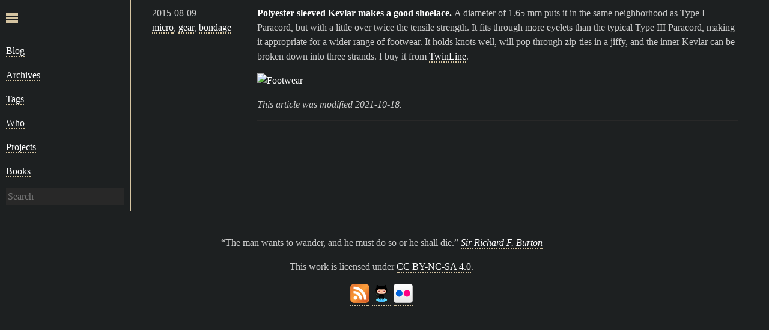

--- FILE ---
content_type: text/html; charset=utf-8
request_url: https://pig-monkey.com/2015/08/kevlar/
body_size: 2073
content:
<!doctype html>
<html lang="en">
    <head>
        <meta charset="utf-8">
        <meta http-equiv="x-ua-compatible" content="ie=edge">

        <title>Polyester sleeved Kevlar makes a good shoelace. | pig-monkey.com</title>

        <meta name="description" content="Here are recorded many goings and comings, doings and beings; stories, symbols and meanings.">
        <meta name="viewport" content="width=device-width, initial-scale=1">

        <link rel="stylesheet" href="https://pig-monkey.com/theme/style/style.css">


        <link href="https://pig-monkey.com/feed.atom" type="application/atom+xml" rel="alternate" title="pig-monkey.com Atom Feed">
        <link href="https://pig-monkey.com/category/general/feed" type="application/atom+xml" rel="alternate" title="pig-monkey.com Categories Atom Feed">

        <link rel="apple-touch-icon" sizes="180x180" href="/apple-touch-icon.png">
        <link rel="icon" type="image/png" sizes="32x32" href="/favicon-32x32.png">
        <link rel="icon" type="image/png" sizes="16x16" href="/favicon-16x16.png">
        <link rel="manifest" href="/site.webmanifest">

    </head>
    <body id="">
        <input type="checkbox" id="toggler" checked>
        <aside id="sidebar">
            <label id="hamburger" for="toggler">
                <svg viewBox="0 0 100 80" width="40" height="40">
                    <rect width="100" height="20"></rect>
                    <rect y="30" width="100" height="20"></rect>
                    <rect y="60" width="100" height="20"></rect>
                </svg>
            </label>
            <nav>
                <ul>
                    <li><a href="/">Blog</a></li>
                        <li><a href="https://pig-monkey.com/archives/">Archives</a></li>
                        <li><a href="https://pig-monkey.com/tag/">Tags</a></li>
                        <li><a href="https://pig-monkey.com/who/">Who</a></li>
                        <li><a href="https://pig-monkey.com/projects/">Projects</a></li>
                        <li><a href="https://pig-monkey.com/books/">Books</a></li>
                </ul>
            </nav>
            <form id="quick-search" action="https://pig-monkey.com/search.html" onsubmit="return (this.elements['q'].value.length > 0)">
                <input type="search" name="q" placeholder="Search">
            </form>
        </aside>

        <div id="content">
<article class="entry tag-micro tag-gear tag-bondage category-general" itemscope itemType="http://schema.org/BlogPosting">
    <div class="meta">
        <div class="publication"><time itemprop="datePublished" datetime="2015-08-09T00:00:00-07:00" title="Published 2015-08-09">2015-08-09</time></div>
<div class="tags"><a href="https://pig-monkey.com/tag/micro/" title="View all posts tagged with micro">micro</a>, <a href="https://pig-monkey.com/tag/gear/" title="View all posts tagged with gear">gear</a>, <a href="https://pig-monkey.com/tag/bondage/" title="View all posts tagged with bondage">bondage</a></div>    </div>
    <div class="entry-content">
        <header>
            <h1 class="entry-title" itemprop="headline">
                <a href="https://pig-monkey.com/2015/08/kevlar/" title="Permalink to Polyester sleeved Kevlar makes a good shoelace.">Polyester sleeved Kevlar makes a good shoelace.</a>
            </h1>
        </header>
        <div class="entry-body" itemprop="articleBody">
            <p>A diameter of 1.65 mm puts it in the same neighborhood as Type I Paracord, but with a little over twice the tensile strength. It fits through more eyelets than the typical Type III Paracord, making it appropriate for a wider range of footwear. It holds knots well, will pop through zip-ties in a jiffy, and the inner Kevlar can be broken down into three strands. I buy it from <a href="http://estore.twinline-usa.com/collections/kevlar-sleeved/products/sleeved-kevlar-200">TwinLine</a>.</p>
<p><a data-flickr-embed="true" href="https://www.flickr.com/photos/pigmonkey/20411000886/in/dateposted/" title="Footwear"><img src="https://farm1.staticflickr.com/293/20411000886_39b4666cbc_c.jpg" width="800" height="450" alt="Footwear"></a></p>
<div class="modified"><time itemprop="dateModified" datetime="2021-10-18T18:42:28.316278-07:00">This article was modified 2021-10-18.</time></div>        </div>
    </div>
</article>        </div>

        <footer id="footer">
            <p class="quote"><q>The man wants to wander, and he must do so or he shall die.</q> <cite><a href="http://en.wikipedia.org/wiki/Richard_Francis_Burton" title="Geographer, explorer, translator, writer, soldier, orientalist, cartographer, ethnologist, spy, linguist, poet, fencer and diplomat">Sir Richard F. Burton</a></cite></p>
            <p class="copyright" xmlns:cc="http://creativecommons.org/ns#">This work is licensed under <a href="https://creativecommons.org/licenses/by-nc-sa/4.0/" rel="license noopener noreferrer">CC BY-NC-SA 4.0</a>.</p>
            <div class="social">
                <a class="feed" href="https://pig-monkey.com/feed.atom" title="Subscribe to my feed"><img src="https://pig-monkey.com/theme/images/social/feed.png" alt="Feed" height="32" width="32"></a>
                <a class="github" href="http://github.com/pigmonkey" title="Follow me on GitHub"><img src="https://pig-monkey.com/theme/images/social/github.png" alt="GitHub" height="32" width="32"></a>
                <a class="flickr" href="http://flickr.com/pigmonkey" title="Follow me on Flickr"><img src="https://pig-monkey.com/theme/images/social/flickr.png" alt="Flickr" height="32" width="32"></a>
            </div>
        </footer>
        <script src="https://pig-monkey.com/theme/js/base.js"></script>
    </body>
</html>

--- FILE ---
content_type: application/javascript; charset=utf-8
request_url: https://pig-monkey.com/theme/js/base.js
body_size: 269
content:
const mobileWidth = 960;

function toggleSidebar() {
  const width = document.querySelector("body").offsetWidth;
  const toggler = document.querySelector("#toggler");
  if (width < mobileWidth) {
    toggler.checked = false;
  } else {
    toggler.checked = true;
  }
}

const mq = window.matchMedia(`(max-width: ${mobileWidth}px)`);
if (matchMedia) {
  mq.addListener(toggleSidebar);
}

document.addEventListener("DOMContentLoaded", function() {
  toggleSidebar();
});
